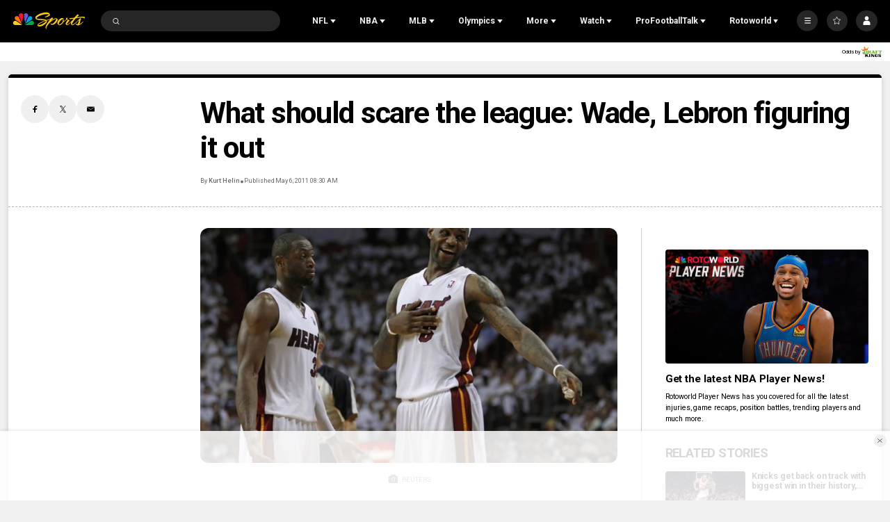

--- FILE ---
content_type: text/plain; charset=utf-8
request_url: https://widgets.media.sportradar.com/NBCUniversal/licensing
body_size: 10805
content:
[base64]/d9Duw/ExjmNseYTl7SL9tx8I1aaZ1aj+ZqsqZ6gOgLoy7QnF2zRpViKz6or0l8YWx6ioSAM79h3WaPx1Le+DF+KQTcGunEk/TEinUhK8JK918fJBhRppq9rHNZ64ZI+9qKpNxkvKpCt5D47ZQm7cUXbD16qPlyoxs0ahafqAnIeQfLaPz3hL9BOg15niTb83HyIwuQZHTCYglUSeFoBwVdu3/eWttx8ckrHszwtWmTweauDXW4fLHn2iN4m9SyetWY0OoW7NWDo3drB/xLOKetPmvSn+dgfQeNCjYcaU13+em5Ac54Wfd2kFXB0vzesBr+vd8dCAkeGgx5ikva+hMkZDmUn4RkD3aCRPEZwl+BAqPVU4coLkOEGg6bPbZkRltPENQi3tYtHb/8FQfhKKtJmoxrT7mwOORs95FRi6luCKOy/CKZdEJ0lwjl3MmXwEl2xNf7bHgWyRMqks5xb7kXFB0b7aM2RTsQFM+4BQY4KYKwVaRlO0j0MBDGaDDhI7D5bfvtWPES1Qy+Bt2XvMVqXWiAZQ+YwNjZjve9TAGKz5XAqYmFSvrT/ldx1LiUf0qTsg42Zjw7nxOWADu8DBGFOBFkT8CFQNhGvqfu6rhvs+VjSRTxIp8IzDRWAciZJe3FR3gx6vdF/bl4daJXT7YSkMu1ftuEcM9jrUS9XwQNf2B7ntVo4u7qBduUUGyTsTPVwpuRSBB1wKuPEYmy774kREAlAwpBXaKHObfaXUStP7D527GPBOFYSqojG4BdsheJX5veM5vgupdHuCTXB8A8atPad23qkZdGRXrtbOwbjvRPJ6xQQbpeB/EKLwjUxcnf5BDBIvtR+7WT/cb35D/3DkUJfC4JGNPS5fx96Qfwzofwgnr8bOar9PqVzXjYaIezusO5tSkJ+OPwlS13/5naLhB30cf6rQGcEkLnpN7Rk6EZXzy/xmqoUrRUlgUXW7s+lT+InM0rVGueUvYCim2nA9Ool8//A6ylnJcgVNDC6SqUNMmscT4NIQO1nawh3CZPrHNnCaP+blIFqHlJR30eahKTbG6OxAuUjE21cZB2760YiGWGw4/ddwlI3Bpm3WC0CuyITwXTWOvZwm3ZSpkEZ+bdLcqL2WaETs5l6Yi4cFUwEmJe526+ZYS6vdPoJANi1areAs4lN+RCSLC3ae/[base64]/KX8c9IxKRzuA4A5of7XZhBScttcHgYygqUe9BSlxCVKjxQdfJldwFZHmd8c0BheG91bIr/58xTue1/[base64]/VQ4hF+SvltGJCoSXshumbO/cbBb5AWJplcf5OJ+IVu7cn51Y/ehLSc6Msze/IeWu6Bes/jioNTDEj2zSxZySh+G25Tt1BjeMdBVTXLKrK4ydzRwM+qcOijxvRYXzUYwzAxcTXeMY/wP+Ios+xCKs/bcw5+Jw3PoWpYY/PKaELqj13BkiVP8fhGMp0al3+AxMLJ1MxLnvM4sFUStWgRe8xBxCyyaPZIgrvSvW/B0U09WF+j6oae3gAaV/diFYkMX95DuvPUvS8m8v5CionGL/N3p91jM/[base64]/Q3OfrM1rJxwLI5aenuhYaqCfvDVo1wLk6m8+GLT3FX2kLIYTF7bbajda4Rb4hwzdZ7Kld8t/ASPuGjwGwRyrSEVfRa63df1aDBsBJ0EYabUorRcJifxuPifTHB4ffT4WJVR4bwe2e+LCM1GP5zMTo03XVGy88BWvl+2DWZdFEY4jBAfPTH1Qv1tIT7sy8N87qge5Qo6pRJqYMcfVzSFh9i5ki79Zzynjbd32i9tJCb+2v0Qrmf7X5p/iQBQY7QMEUdv2Y58Sl7q4/ncOObaDxffYg/KOFzsr+CUi0udrpj0I913YLgfOEhU2vtwoczd3G2PSw4t3J7ELlkRLEoyzTgT70Ka2rwzRMO8TNZsQp8HfznulwrSIBr1peWbfpsfRfbbmPc8PRvuAZYJaiuOnyiMcSJV9LjDumR1oqEHKdeLsU1v3JTE2ZRfvB6XEjLkXprnGGAtkgUVQ4ixoh+OapFfvKH0SE/1/u6FpLCcSo8opkmDJU/0TouHli16/0TM7oIBHbABPJpAQRQeSm3zwflbE00+YFTTcfrTJZ8a9c2B7hZjjYZLIOIN4InaeNawXyYcaBhDIOxcxJgp27ic2uj3zQVlAAsLt15a/yXE+NzMeYdtECT20leRideZ/F3u1XpG1wtDunT/GlmRg1+nhMQq7IkCE2aU1zJmSeCnbZtkrmQjploArBBbZzFBTvu0PdhHB6EqmAxTg9WWz2uJyKpM//v05EbkSW6s5o0xrjHNnZLaInhSl+WNYvBT5LWiOq5zzBT1Tnq0GT1lq29HEh/B1EKaYhLFhR02JtmFM8tEGeSz6DHnGmSouPh3wRWcI4aTJSwgHwtpzduHOgb7iLOBa7DtjmpB0/9uggfrgE4cWOW5BwrTndG3/sXuufv2cYH/0pkAVM8k3FrNbaMlto4vBJo4qu67955T9mGFwfJL27U1UQLHJU3lDnCZIysC87bUdmOfiUX5FI3+7NwfCwCkazEdaxn2natV6nY/yJo0pDUGDboJo96UxLGDOozjaNtoQ2Bo+d0onM4FJ/jgsdLrn2vC79eSbfcyc+LOIRdrz8RLAVp581Zbm6kaXG9bG7eYPVtstMilrZ8PGSKl7xnrC1G07vyrldOYgNM8LHL46dwspbQxB3HoauKJW3jHQ4fkGEX2yR3y/dQWAQNuqHEJmw6cbdVOuViJ2kkqm2vj4g4nla7WTccJtI8GI6wHFW090rGtPLzyWKRTJa86jPV00+ZEqiytI0/A7jPbts0ZrRfIsqZn+Ikq4s+Wq/G5Y7QtD+3fTzsHZDdiLQjwRGZJ5/Nfk+Xrj65XAhFnvmrzlVQUSfiirFTUDf36XR2DsZspuo/lNh8qEYOsPHN4V8Qt0S2r/i/l3a78g831/6YU46NyHp1XdI/w0HZlyuHD7OhAzf7zva/ma2kIq4DdBw3qrsb2j178ljbCZKR8ynUXuaXpr162l+zMcmO8stMmfB8OuyllIK4wWtPr+62WQ3KIiQMPrNyvIAQv6zsXEXmx3Ko6DiB3/BxBhYHje75sVqb3UTOVmg7BKeL8N6IeDZJBkg/xGkyAX4lKPgLolVyM32t0EudXz8bxENBZb5pzfJAOTFs1CgxFICAj6eyFJHP0Zr3xoN/AbBzjxVWR8TYb90phBYRDtnRNtAU6ukW0poJK8j5jIbvYcK37Q6tUpARdTKjlhE67WGFHpk0wrWcqRvJ1DRtYBgF3IkII3chngTJzxCvFy9CJalpFW+vqQwK634so2U2hrVpdGBYXY9FKuSUqgmce6DSKqG0/Qza2LbiIiCuScgImM5oWeXhyLQf6Dg9F05cAi03LTYoe2+r30Kk/O7GMHUmricpCzDTEhClHvTy7ZeS7CGxn6P2Z1bpJ9ccPOkHc6ntc/DR3aA2LclemqvmsjQY/a5khc9iL2YJ8Dt87EC55xNgm46Een4W7+hdxIlZtlLj3qwZ475/i07IYwrSWRw3cqbicH0LlmlQ/pexYfUVvNLrmC2DdJk8ViQ/DezKhTmBdjcGMfnswuNSKQduMnj1paCdL/cyCFewsbkvf3fcjNzbOnyLcShLV30NzvZzW95HGWNXT1WQi9x/A2GD0lgppM+OdKj6yUhear4GOpDbtGijD4HNsLYNtlLdVfI37nWpa6QLgbosEPbzQu2uJ9R91KfoGoe8T7ih7FxmVw4HZ+ep7gQgz/PdCo4CN9wb9ICJ1NyxlmpXJ2Sz8qQr+1ITHGXEDeB8NDAA4bbSYW9AUBfVC71y6qcFXdRhnjGkHFkiib+t9AyxqjqJLNKBqzGcT802yrSDP57800KSBQMhyhyNAa9YFPyKd+VAjLu3goZAE/GTGFOpxZqc/DveQrWfiofC/hpIX95gzsbtRmtmMXw1/lgduLC6T5N7Y9ietKH54TwGgExvxpiWlzeB9NLPfuIWF14ebIFkuVUwHx3VXM+6UOq+mCbkrCSVuDQnK0MHvKDspFFM4lAICplhR4O85wF+8Ety4TplLM9nFOWJmgCuJ+xMD94A+xzvWmgQK7Dz37C5/ahoVQ0JltCDxsf++VIpN5dsnwfXg9kB222x5YZD1MWY43YmQWG+G+orOLNPPk+HEFnRAKogorttgajdMRolArN8kQI0ETXh3zS+CmC3ikQWUdxn16t/mwpGRDoihY4rbI9s2aTuvpy2fzp5cJCkvoeltsCm6q66Eq5f2/6Szn6ndhuPAd0H8rg6YXqa+rlRiG5M7nQQubn/XQVCuArT32Bc6nZ2yGX404Nc0e646S0w6c9yMVYdr8iswDyX9bKT5mxXgNj/zUleQF5zIJxtNhEIMvt9Rdx8u9UW/QBfIvvw9qcjHPsTxrP9KQDVGFwW/NZdL0MFgGa1iDS6VwpEKAKfAVw6VyY9HAw4+Uaz2P5cZY9sFJbLQLpGZFzmXGo7lshaZBt+9jgYu+3rtTHIitvlFrKzTPrOBhotE5he/+KcPn6gS6pr/TziCNdncC/JQ0N1jqciY2SWFkJACT//aFl4L+cYDanSuEY7YntgkYyLzR7blmt6Ty1eE+GOSwcV1jwqzMpGeuLbh/Fl8ZDNKx65H09Hdq1Ss2RZAarT5FtXZ/UvdtNFHFQugDn8q3W3EC/GgkGWOXcDGA6ZDHxRqrAyYxFYK2pao19jTMgvNWyXSWaGzUd9ExQEj3LVQksSAlN5J2rYraqCzrX8pl0JbH06O2HR6Cuk/VOt8oK3xFWouEQlIR37aklem9NH5R1aFqWgWCtZBd8mcA52/k9uN4nd9UqgYsr9YcIdE11dVHVLO4O6M684MN5IkfD5YD13n8K9jP6jZsqkxBq+uP3p0LOEP2APVFzoAsAAs9RrCTbs39MGhgPxKz9WLdZ7LvehqM8s87Tq0Sk6xdEr/mPyN7xJ4zGkmnHbS1kwb9Ize59rHYD4VcAw+COSVW2CUl2A9+s1G/M86Z5dfNYmEGFs1wCFKXww5NwKsHhJo/PMGSzLElAXTxkPz1FgfsUHLgiNLY1dD5jQGOlzsdAGy/3PpE6IMjyYbB6s8Qgh7q6HmtV8veL5jMp6XsEZVkHQxJ74bC03hq8Dc9VF4ejFQANas4LzP2TnTHJMR5diNktTwafZbHT9LCRC8R7YgVCq5mcmAzyGKvIFV1xJke1ZrROEWmfaETogbPOgyJX79/2enSzcOHJHg1lXmweL9/qoTT1mBbBqqgG6orezzB/R/zLZZ2O+9yO+BJp3swWDiWG4vDilKkN/UrrswH23Jdj6plNP79zoTAlik6ravYpsFRFRVwAuKM5MKb57juVH3C2dpPApiVt89Fj7Z0ILhHG7Aiu8Ofpcx6u64saAbuaDoQEGoKA3fbRE0/Zsgm9UQVEEpMdLLGBqN7a4EjeysR3ONVcSWsIjFWoqH6LLDGaUb/X2tSAKSPW5ESQLkcPYtDVsQ7p/YL6mdUGu2+butyVHkTZFkvT4o/fBrJjDcxv4VNZ9qYqpSU1yRGPTg/eC37qM6wHfFabXa4RkJ0LSuEtZ6ed3Q41eTFfAmvRWKvzVc7g6j6ue1py/E7aVQ6KuLJAaymG5UpD2WGyho5jXI+0KxJkNluFK9hyhsIWIa9ISN/F2/[base64]/pBeJivrbHZfvquHZhfK/PTPsSYmw5soqXtm+j6UcX87/Z1ykqQ1iS+jVooVSAt28nvM0ikP+Wtj9yslY+Cp0OgwjGvn+i1NImaZIcaRrOmMk+udkUs7hAR/9yiqudMx9tOKk30cz9r/ZWka92HXuHrEzkIqwd5X3RYmBPCOXgYhZ+WYkdTv6UQUNUbQvrnqPcXSJ6IA2clUvtJImTDQ3y0SuZEOHJo1kHcRlJHI/Qu9NhPBK24WQNMqjhtsBbXyXS7R7s3N6c+wkmpVFZHV2CVEN+TP7YIgrk4vySOprdbe+hZch5N/1wEp4tzofdXXae51vA3GEnd3Z1Qpup+CL3EFtNpNS62JAZe4qg5hh8ftxtcartCOsgcIXBonGblrOs8IZlf3Er7bxi+tDb8R3s/I5kABsoS/TBKgHQsxkB2Ta5wSNPpawdV/7GbSj6a6FkDVALSVdrnsa/yMISbebKmIswEEGqVqBb0Q+ghcPWVwukAJseqEazFREFdKHIgOzSnCCACu4ROnCpsQTw0vHS/911MrscC/jabf7SzDGIFtvpuSf52HgKIPAxbdb8YQVo2LB9ZusHLLiWv+IPP6oJxczK3AQCR/XQYpLspoVw9fZ0Q+blrzG3coN0kxPvFLdTkQjKNlcCCzsZ0Mut6VBeegcaq+EXPJxuorzjaJ4IjkSufd6TxRKtcvO7h8ONUult4iQTqrA/p5jp1I6j70AiC8dMurXP74zSygi4HFOiQlGQZV/C6ikOHZ+jAhCoWBcWGDTRqy58nWtjUWr6ZBglkECCv89mp19a13Rm5X66fKg+iGPyDfS1XbsVD9IjigGFbF3DdQwpj2POko0u4XQGKrWHUYRepYnEMcdIElC+EcB/n/cqGljKN7LEzV2B1yRDGCSAVBZqoDSOg0qvbxHuIZ7wrWBfdPbT4/3XPW90anu6yZjxYAO+qUokcKysIYy1oHMp1Qgqu8IIv9AqY6FrkYwjl5SCayjTY/DdxdM1Q34wPrECFm5CTyeczukNRDrVx2b5CbXQUSURh0ub1z2c754Nsjz7fD7rK7D50rtsGjanxJ9hZpVZmzK6x2beHPU+tzqXlyyNmhdCvhda44ii3h5XEGKW4R+TB84SMqcD2Nu0Q3RtWXuGkCQMwc0DXSRoyJe438ajak/4AmuMV04d0ohLm/[base64]/Q9bkOOR6z3CjC0Vyy2DoHm1jf5y+sKnyuI33+eroB9td9ftCX/1cNlr82b6blLUTFAJuIjic8CUJt8SEA0Naoj8BOBpzPZxeNXYRsjOFy6fapvtObIT1unL5lXsABP3gs6TcKsarKuekigoZQYbWLFYRJ0wrWmbAtMj6Lt5gv7K2o+/vzGVC7x40n5o6fVoyXA6z7ULtfZGanfOnlcoGapi14u7tfR6vOmnAXGSqqkTVnBSe2k0R7/qBIqesXBwGYxhz5xa9njEhNzanxGrK71ql7LZ/ulS3J6+OLEbC66horQclqxKairH+yVo0EAbaiApguUV3fv2iCgD/k38HWa8QP6I2kYyP0p8dZFhYmaWHB1at1tslknwItSeVAlQYO5hpmWZBmY4gqg+DrTgesRiIsOQn0FySnwVKNzV7hxBUvRW0a+3oJSh4n872bZfQrjO3UDW/IsqW7aT6LPFP+K8vyNJ1ll2U3YIIgf1ySn+z01+RY9XI6fhWR/bZy2VZXMnv7WHY6pCog/crzNTanF8zSSN3l1Tp1E8cjhgwTjfrKgwAno5mp5+1p8uAQ0Wc5N/jjO1nuA59tL+IuwxhoRVzjv5557N7myTUHodUhAhZsYcR6s/RQLbSOs/4Ne6nPUednKVIQzj640QaaUJi9mopSEislL5qhnPy3iNuYU+6ih5EGqayA2YZiGdFC2hRpVGaA9pJCLHniG65prqEK7ofBtPkRMsEUtGwOCO2uvcl9IMf1bnJBaPHhW5Xv8gX5d6D3/S4oInK2q37ghdUx3hjgBSEpznzSmUUKIAF2X0PB3lHzkEo9D7g7ASRTyFl9BaddyizDxy2VxG9+0Q23ZeL1Sx9X3qsp1ElIqq19Pc9A9xxL3tUXZK3juH7f5R0nDz/EETV8Pu+C+3u9QH8OdKlZPwwjI68S/fwCJurY/VqMWirAyOUjJY6LTzpyEl78TUR+FswG1567eAX4qD2oFm1DdlhTD9REnJv/y8RZEQnV0YVF4SszEvJiuHRm+pudouTiYwpsCDZSi16kC/MDScK2KS8GuLhzh0lEQPOjMm2K+SL2Dn81e4dHQAND17joY8GRRtIxAahiORlmOTwaaTYJUYmbiLg3HS1I2HR0kt+uB1Mc5yAa8IxJooIFv2pMoY/+9vuoHnohnCSquCq6k5eT3GK8WT2Q7crH8EAWwlVCyIfoKDYY+xWMzfbhyNIFN8yA7rYJxnPh1Sk8R/fwnZ419RNgZxMcir4iJG2mxQ2IeSTj7Z9CM/kep4jMJpkS4R7n8oRTY5AcomrOMp+lmPztzMYm5L7DmpBPGPw5gx72w6SK0SZJH32X3iJjdotWuFmb2UfOCAD4NM2KxG1GAbkZ8nIsakHtZ37VWEMV9JxtyqrnG3BAb5yCldSZv0QkRes/Tc3ZzoEWYaFZdYp6Ic8+3bi8DyFcjs81I/3EvewJulUmglz9o8ZgJPsEke55+jcZ5YrkqyobQr2sAXGJeh0YUA3cq/Zi/X6aLraCXtM/Pr/Z7tbElbytvpgNfF1qun80ucvOxvFx21bRAEH9mnm22TaadWRN8sAPOcS0D77O0w9sjis/hW7SdsoP4R9dbwfxWkiDDsNWculJ/LucrpOy5tcJJ9HAHztysLM4MUVnQ3CnCe00m4/VyRCUK2m5aQMKW/OYxSl20O2wN10nphrKTNnxT45UvH8dDEiOv90YNa1ImY1daDNtPdO+nuRb2bHW+1enEzfQ4bXS/MfYIfYEG1Hl38STKlVHUmN+PP+mVRGA/RCeUbFNgX1+VDGKCiogCN+glgbtiBufgdje2PejNQ0Yj+gq9MX45X7vkmZHG2HgfPmCDxXqwPBoa0L1f1hOhXg5Ut1F0aLcE/mwGkC5X7GeP1mOCXod41bEUadq02FuKbSzzVogJwKknV5MXEY5V7cD0Rr4aI/keyPiKZxMwgcmbtU0eri5bb8ENc24lsMYH7YlIPUoBF249q3thykL03OeoWD1twdFBXy5RjyX5H1R6rYhfX2bijBkdKZ8BVCN0TQPAa674a3qxW20pLQqkGZBFrvN8YyXbzXaUdGHoHaam6HFt3applSTU9k7Iir+gLyNrMum1BhZgyi195RCd/[base64]/NcsbbN8nNdzy/vOaWUEBLKAg3YqkUQ969VXPRixrBM0+8pK+JKUenf62SEWtAWDBXWUUj3LbwdVFvXEXP3s4WXQyBh78ykGJ1so4aHy3HMQYWTUJaNKKDyKb7NyEf2hmECNXqCKGV8/PHLjK2yMvTOdl6gS2y5ch/[base64]/eJe6yZ84QtjxALJPvy99u++4/crnAZgnFeIJeB+2tGY08iAInxyj/j2scgmJExtg3AYXKmVBOFBTLhT2BTaaXydSSGXqBmpTg5RTP62bbumQjEefg4RswrFFG375zktzpoCtTswdngq+dmsHTke7IikgkzZlWoZgVEugcmqGFazhyvZ5a1+64jhDGHi1XcHyMj3+02PHO5L+8YmKDFoCoKo3hTxTxVThMJPxNQ/BZ8wVUDO5hCLF8IehuhAV5T4U9Y5Gcqctafryfmk5mcnd4jUrUf2pjGdgjhYQHTTa12yfrTPZDoeFYKnFoomdD9OjNv9NlaL+5CZHZAG/suWetsEbuEUGmb0Qdf40LxQjuqlJlqgcRjFVVkC73XDWUb1G7Tk90YXOWORJEx5bFAIRSQrUr6kh6t4WsnlBml62Gu99Cl2pyvPxL/RsltkjgmzakRMYNFhiXTdilrAKuuMbnbMeiIz72Jv0+M5kqdVlwZtQbqZ/ry++i+11+on1gPWYrHFjBLM7SaRhpF1j5N2aORjdTVYJKVtgiPhxy0TYpq1g0ijOGedIU16C5yUyKE2607YyL1tRZNACGkv/BYmNxHUk9qmCxYImYE4d00YCgxtx/W+kxhvkoki+SQD7Q5P7YQPvzcU8r9zHjmnnZRVFvyaNvNQ6OGdI2u+mVKC/rkmz4H3n8cNcWMzZ7f7uZwMTAtwM4fcmxTt5zRYtCn65JJXUWalIWs3JUT89hwVolJkjYpZbbEbfXqR06QhXyHS0e/Jx9VtqQ3oXeKy4FQW7Ud2qA8JRE5nHw2q2fu/Y0QEZ4fQ1PJTcdiFb9HdLl9iyuPiFCM5kTO12MHYDl2OuBhAkrTaS/5UI7FkAIg7krzWILH/0q6ngvBZdjwc65RnN8/ZxanpzgIADH43R1hR1CdHeYzmNkTDgRITCz0zG1LIQzwa8tU2CMrOZhDgYsKRZzoog0pCgPIdlTtZyQWb0vTwkRVTa7KTLMCGWROsJ2pETm10PdSetNtD1/13SmKdxIl+xrcnKm7si7FiyolhGFezDDJvNve6Xdddr/EMHEHPLhG8YcLphOq5opLRGSH+XkCl5AzPa1D8a25xs4/eTtN/ATmOUZsDpuJSrBttN340Y7ZD7oiWdl8NapXwo5mpIeAffuoZwXqeZghcZzHV1GHRIfFJaZnYmA6EYNc6ofsBCKtSBdHcFjECIQ6WR0vB2c0x5ETzXHZPGhtDT6ENQJ25ohhauEV2lSdiNQZQYujYPuCldCoWyCA298GttOKg3dwZATr4DMyQlaUNr1QX1sBf7/c0Z6rDusMoAa+MLxbDqYhBTWAThVr0vAsnPyzfmYo28nwzbgvAApmhcqcAfl89zssYeeNpgqSHZHKrgFdiDFlrnK5rXoGiRo1fyr6TTfNLDyOCj00b8kRwdB9OFDzBfsW/n/x8GUVr7f6t8P3VjAI7Z/6QcyagCSi6TyrK8eWB4zteywXBd/7KLHF61cfop/ZhxFKZpCGzX7v0pm7SvER5YARuPq2TYZHDxScFp/Qw7LlQ36qBxDQ7FoXRRjUM8O8sQmq8MoKZCvAo/iE8UTeMpb032v6OoIG2q0QnbbP753MB10xGSQ86Aqyu6Ca0Y4F/ULqYIfdxQHoZdBrwDDwTnB5OmZpq+FVTnr6lgM6TUsRhMXiafoHXnVTcMzFeLIGmIrwBWRLOtqoklMHxJ09Qf7UZk2/TmmTsgRHgHW+RvyhjlAQwiT/tHNwG43LaXt7RPK4zr1Jegd82/129HymQA3DD1U4oOgUfFAU//n+Wc85zFAnKJkjDrriM6FQ3+bdMlFbWVAxNgRJnME4A2OsU3+cjGI2JY0zBxSx0d4Q0/kJDLexHh1pGHPqfCXvB7dTy73GH/LPWnxx6ecn1t7/v+LFceTivrUjO/eAbMuGrVmBt0kpAMMk4UFqID6PFWn9PvtbuEw8I91oDG/weK0HOSfPsgpSwe9bS6SfYHpGO3/1sUBT24wBYtfN7SI2NBXP6ZBdDGqSfKWINBtkwREXjpOpAnCX7MMAXvTh1oCXOjqWv6I3jlQF+IDzZOLSazxBrSmm9coMFB6Ew+XGijll5s0OXr3UUf1LOavUDwRTLWDWqdePy2+hKiR+ODVwJiwJ4dqxp+Yib5j/SWEQkknJr82A/9DJKU7hFl8v5By0ZgLQ3TSlKLAnpGgBKR/dW5FxILSkWfkqWRuVQ+tJASZn8efTxwufMUnlPOawtuPEqdMw9u7M0eBe7akt4sS+pWhg955xwlr2fmjDeEThbf3uoOUkgdFAKocWNWYPN01hEkg0NjmQ/4DSsmNmYTOd+0gACrjL/wPGMD1amHzLOGine6mY44cXQPwhP8zXCOjkNl/Keo40pUxE/[base64]/INORdsXu5HrIDwf9/mNWTESOyKoqXH/U4/1KSaXQZJ6BkwSC9xckBCDZE9aqJgFrBNU/RV73WUhZ3/klD3j83AIlwzPMpvE19D1Tz8ZnFY4iFbwZHyNjkZYgo6TmBiK6q+IoT/1kysMq/rtqU0Op/R3EoDefBLl220H+DXHQzqS7wjsaUDl86dhfPsx8D0+epuI9UYQq36GVHvWh4+70b8PtSgy1ZFbKqM/OL6T03QUiNcercGXaZ2MYzLivOm1MJAZgSUguA2sGBDYiCgsqHntj9DbpbrAlvrrsfbSfbnncWT+Ca1Gqa5BplpVd8rpiVhyKIunyef+huytnyppmTyYjZd5gp0W0JK5UvUUSSyWcyb/tmrx073oac9Xb7aXdLQgawnodYU+ZwJm0jOpUhyxwqLTTUSazG+gSkpnBilvJReIYbI+1FtVmes3lI1rZ63S29fEapTfCbwFY1tAaDdvgpUuwOKhyN9Y/yuEaiLxgHg+tI0ZrKaPjqy1EZMdhohkt4gfQNG2N2BAxlc116sgMP5jUiqn58w09vj8Whk/2mVt1aZQ=